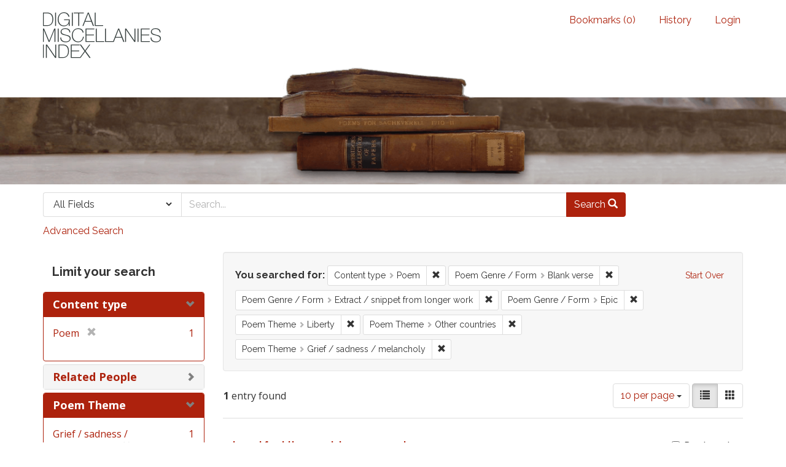

--- FILE ---
content_type: text/html; charset=utf-8
request_url: https://dmi.bodleian.ox.ac.uk/?f%5Bcontent_type%5D%5B%5D=Poem&f%5Bpoem_genres_facets%5D%5B%5D=Blank+verse&f%5Bpoem_genres_facets%5D%5B%5D=Extract+%2F+snippet+from+longer+work&f%5Bpoem_genres_facets%5D%5B%5D=Epic&f%5Bpoem_themes_facets%5D%5B%5D=Liberty&f%5Bpoem_themes_facets%5D%5B%5D=Other+countries&f%5Bpoem_themes_facets%5D%5B%5D=Grief+%2F+sadness+%2F+melancholy&per_page=10&search_field=dummy_range&view=list
body_size: 4786
content:
<!DOCTYPE html>
<html lang="en" class="no-js">
  <head>
<!-- Google Tag Manager -->
<script>(function(w,d,s,l,i){w[l]=w[l]||[];w[l].push({'gtm.start':
new Date().getTime(),event:'gtm.js'});var f=d.getElementsByTagName(s)[0],
j=d.createElement(s),dl=l!='dataLayer'?'&l='+l:'';j.async=true;j.src=
'https://www.googletagmanager.com/gtm.js?id='+i+dl;f.parentNode.insertBefore(j,f);
})(window,document,'script','dataLayer','GTM-NMWF2RZ');</script>
<!-- End Google Tag Manager -->
    <meta charset="utf-8">
    <meta http-equiv="Content-Type" content="text/html; charset=utf-8">

    <!-- Mobile viewport optimization h5bp.com/ad -->
    <meta name="HandheldFriendly" content="True">
    <meta name="viewport" content="width=device-width,initial-scale=1.0">
    
    <!-- Internet Explorer use the highest version available -->
    <meta http-equiv="X-UA-Compatible" content="IE=edge">

    <!-- Mobile IE allows us to activate ClearType technology for smoothing fonts for easy reading -->
    <!--[if IEMobile]>
      <meta http-equiv="cleartype" content="on">
    <![endif]-->

    <title>Content type: Poem / Poem Genre / Form: 3 selected / Poem Theme: 3 selected - Blacklight Search Results</title>
    <link href="https://dmi.bodleian.ox.ac.uk/catalog/opensearch.xml" title="Blacklight" type="application/opensearchdescription+xml" rel="search" />
    <link rel="shortcut icon" type="image/x-icon" href="/assets/favicon-de15299210b5ecad5b42cb65139bfa2f9c6e07d99a1d2ae868f9d351762a10dc.ico" />
    <link rel="stylesheet" media="all" href="/assets/application-b5bb805511f6e95442df51cc62e9562ea67da501d869140d0e4cfe079f2b4fe9.css" />
    <script src="/assets/application-c56299906d4fb2c6782d8e8a8cd3f799c8f60627f8113768d98187696fda6e29.js"></script>
    <meta name="csrf-param" content="authenticity_token" />
<meta name="csrf-token" content="C3I4xMMNZUns95OWyos550PzS+z7tJ+SyuvS18tdhaYdIEonaDU7dUGCEx0VyWG4SimOgAGVXeQdZH9GbzQX2A==" />
      <meta name="totalResults" content="1" />
<meta name="startIndex" content="0" />
<meta name="itemsPerPage" content="10" />

  <link rel="alternate" type="application/rss+xml" title="RSS for results" href="/catalog.rss?f%5Bcontent_type%5D%5B%5D=Poem&amp;f%5Bpoem_genres_facets%5D%5B%5D=Blank+verse&amp;f%5Bpoem_genres_facets%5D%5B%5D=Extract+%2F+snippet+from+longer+work&amp;f%5Bpoem_genres_facets%5D%5B%5D=Epic&amp;f%5Bpoem_themes_facets%5D%5B%5D=Liberty&amp;f%5Bpoem_themes_facets%5D%5B%5D=Other+countries&amp;f%5Bpoem_themes_facets%5D%5B%5D=Grief+%2F+sadness+%2F+melancholy&amp;per_page=10&amp;search_field=dummy_range&amp;view=list" />
  <link rel="alternate" type="application/atom+xml" title="Atom for results" href="/catalog.atom?f%5Bcontent_type%5D%5B%5D=Poem&amp;f%5Bpoem_genres_facets%5D%5B%5D=Blank+verse&amp;f%5Bpoem_genres_facets%5D%5B%5D=Extract+%2F+snippet+from+longer+work&amp;f%5Bpoem_genres_facets%5D%5B%5D=Epic&amp;f%5Bpoem_themes_facets%5D%5B%5D=Liberty&amp;f%5Bpoem_themes_facets%5D%5B%5D=Other+countries&amp;f%5Bpoem_themes_facets%5D%5B%5D=Grief+%2F+sadness+%2F+melancholy&amp;per_page=10&amp;search_field=dummy_range&amp;view=list" />
  <link rel="alternate" type="application/json" title="JSON" href="/catalog.json?f%5Bcontent_type%5D%5B%5D=Poem&amp;f%5Bpoem_genres_facets%5D%5B%5D=Blank+verse&amp;f%5Bpoem_genres_facets%5D%5B%5D=Extract+%2F+snippet+from+longer+work&amp;f%5Bpoem_genres_facets%5D%5B%5D=Epic&amp;f%5Bpoem_themes_facets%5D%5B%5D=Liberty&amp;f%5Bpoem_themes_facets%5D%5B%5D=Other+countries&amp;f%5Bpoem_themes_facets%5D%5B%5D=Grief+%2F+sadness+%2F+melancholy&amp;per_page=10&amp;search_field=dummy_range&amp;view=list" />


    <!-- Le HTML5 shim, for IE6-8 support of HTML5 elements -->
    <!--[if lt IE 9]>
      <script src="//html5shim.googlecode.com/svn/trunk/html5.js"></script>
    <![endif]-->
  <script>
  (function(i,s,o,g,r,a,m){i['GoogleAnalyticsObject']=r;i[r]=i[r]||function(){
  (i[r].q=i[r].q||[]).push(arguments)},i[r].l=1*new Date();a=s.createElement(o),
  m=s.getElementsByTagName(o)[0];a.async=1;a.src=g;m.parentNode.insertBefore(a,m)
  })(window,document,'script','https://www.google-analytics.com/analytics.js','ga');

  ga('create', 'UA-23877246-15', 'auto');
  ga('send', 'pageview');

</script>

  </head>
  <body class="blacklight-catalog blacklight-catalog-index">

<!-- Google Tag Manager (noscript) -->
<noscript><iframe src="https://www.googletagmanager.com/ns.html?id=GTM-NMWF2RZ"
height="0" width="0" style="display:none;visibility:hidden"></iframe></noscript>
<!-- End Google Tag Manager (noscript) -->

  <div id="header-navbar" class="navbar navbar-default navbar-static-top" role="navigation">
  <div class="container">
    <div class="navbar-header">
    <button type="button" class="navbar-toggle btn collapsed" data-toggle="collapse" data-target="#user-util-collapse">
      <span class="sr-only">Toggle navigation</span>
      <span class="icon-bar"></span>
      <span class="icon-bar"></span>
      <span class="icon-bar"></span>
    </button>
    <a class="navbar-brand" href="/">Blacklight</a> 
    </div>

    <div class="collapse navbar-collapse" id="user-util-collapse">
      <div class="navbar-right">
  <ul class="nav navbar-nav">
    
      <li><a id="bookmarks_nav" href="/bookmarks">
  Bookmarks
(<span data-role='bookmark-counter'>0</span>)
</a></li>

      <li><a href="/search_history">History</a>
</li>
  </ul>

    <ul class="nav navbar-nav">
      <li>
        <a href="/users/sign_in">Login</a>
      </li>
      </ul>
</div>

    </div>
  </div>
</div>



<div>
    <img src="/assets/books.png" alt="" width="100%" class="home-image hidden-sm hidden-xs"/>
</div>    


<div id="search-navbar" class="navbar navbar-default navbar-static-top" role="navigation">
  <div class="container">
    <form class="search-query-form clearfix navbar-form" role="search" action="https://dmi.bodleian.ox.ac.uk/" accept-charset="UTF-8" method="get"><input name="utf8" type="hidden" value="&#x2713;" />
  <input type="hidden" name="f[content_type][]" value="Poem" />
<input type="hidden" name="f[poem_genres_facets][]" value="Blank verse" />
<input type="hidden" name="f[poem_genres_facets][]" value="Extract / snippet from longer work" />
<input type="hidden" name="f[poem_genres_facets][]" value="Epic" />
<input type="hidden" name="f[poem_themes_facets][]" value="Liberty" />
<input type="hidden" name="f[poem_themes_facets][]" value="Other countries" />
<input type="hidden" name="f[poem_themes_facets][]" value="Grief / sadness / melancholy" />
<input type="hidden" name="per_page" value="10" />
<input type="hidden" name="view" value="list" />
  <div class="input-group">
      <span class="input-group-addon for-search-field">
        <label for="search_field" class="sr-only">Search in</label>
        <select name="search_field" id="search_field" title="Targeted search options" class="search_field"><option value="default">All Fields</option>
<option value="related_people_search">Related People</option>
<option value="poem_title_in_miscellany">Poem Title In Miscellany</option></select>
      </span>

    <label for="q" class="sr-only">search for</label>
    <input type="text" name="q" id="q" placeholder="Search..." class="search_q q form-control" data-autocomplete-enabled="false" data-autocomplete-path="/suggest" />

    <span class="input-group-btn">
      <button type="submit" class="btn btn-primary search-btn" id="search">
        <span class="submit-search-text">Search</span>
        <span class="glyphicon glyphicon-search"></span>
      </button>
    </span>
  </div>
</form>

<a class="advanced_search" href="/advanced?f%5Bcontent_type%5D%5B%5D=Poem&amp;f%5Bpoem_genres_facets%5D%5B%5D=Blank+verse&amp;f%5Bpoem_genres_facets%5D%5B%5D=Extract+%2F+snippet+from+longer+work&amp;f%5Bpoem_genres_facets%5D%5B%5D=Epic&amp;f%5Bpoem_themes_facets%5D%5B%5D=Liberty&amp;f%5Bpoem_themes_facets%5D%5B%5D=Other+countries&amp;f%5Bpoem_themes_facets%5D%5B%5D=Grief+%2F+sadness+%2F+melancholy&amp;per_page=10&amp;search_field=dummy_range&amp;view=list">Advanced Search</a>

  </div>
</div>


  <div id="ajax-modal" class="modal fade" tabindex="-1" role="dialog" aria-labelledby="modal menu" aria-hidden="true">
  <div class="modal-dialog">
    <div class="modal-content">
    </div>
  </div>
</div>


  <div id="main-container" class="container">
    <h1 class="sr-only application-heading">Blacklight</h1>

    <div class="row">
  <div class="col-md-12">
    <div id="main-flashes">
      <div class="flash_messages">
</div>

    </div>
  </div>
</div>


    <div class="row">
      <div id="sidebar" class="col-md-3 col-sm-4">
  <div id="facets" class="facets sidenav">

  <div class="top-panel-heading panel-heading">
    <button type="button" class="facets-toggle" data-toggle="collapse" data-target="#facet-panel-collapse">
      <span class="sr-only">Toggle facets</span>
      <span class="icon-bar"></span>
      <span class="icon-bar"></span>
      <span class="icon-bar"></span>
    </button>

    <h2 class='facets-heading'>
      Limit your search
    </h2>
  </div>

  <div id="facet-panel-collapse" class="collapse panel-group">
    <div class="panel panel-default facet_limit blacklight-content_type facet_limit-active">
  <div class=" collapse-toggle panel-heading" data-toggle="collapse" data-target="#facet-content_type">
    <h3 class="panel-title facet-field-heading">
      <a data-no-turbolink="true" href="#">Content type</a>
    </h3>
  </div>
  <div id="facet-content_type" class="panel-collapse facet-content in">
    <div class="panel-body">
      <ul class="facet-values list-unstyled">
  <li><span class="facet-label"><span class="selected">Poem</span><a class="remove" href="/?f%5Bpoem_genres_facets%5D%5B%5D=Blank+verse&amp;f%5Bpoem_genres_facets%5D%5B%5D=Extract+%2F+snippet+from+longer+work&amp;f%5Bpoem_genres_facets%5D%5B%5D=Epic&amp;f%5Bpoem_themes_facets%5D%5B%5D=Liberty&amp;f%5Bpoem_themes_facets%5D%5B%5D=Other+countries&amp;f%5Bpoem_themes_facets%5D%5B%5D=Grief+%2F+sadness+%2F+melancholy&amp;per_page=10&amp;search_field=dummy_range&amp;view=list"><span class="glyphicon glyphicon-remove"></span><span class="sr-only">[remove]</span></a></span><span class="selected facet-count">1</span></li>

</ul>

    </div>
  </div>
</div>

<div class="panel panel-default facet_limit blacklight-related_people_facet ">
  <div class="collapsed collapse-toggle panel-heading" data-toggle="collapse" data-target="#facet-related_people_facet">
    <h3 class="panel-title facet-field-heading">
      <a data-no-turbolink="true" href="#">Related People</a>
    </h3>
  </div>
  <div id="facet-related_people_facet" class="panel-collapse facet-content collapse">
    <div class="panel-body">
      <ul class="facet-values list-unstyled">
  <li><span class="facet-label"><a class="facet_select" href="/?f%5Bcontent_type%5D%5B%5D=Poem&amp;f%5Bpoem_genres_facets%5D%5B%5D=Blank+verse&amp;f%5Bpoem_genres_facets%5D%5B%5D=Extract+%2F+snippet+from+longer+work&amp;f%5Bpoem_genres_facets%5D%5B%5D=Epic&amp;f%5Bpoem_themes_facets%5D%5B%5D=Liberty&amp;f%5Bpoem_themes_facets%5D%5B%5D=Other+countries&amp;f%5Bpoem_themes_facets%5D%5B%5D=Grief+%2F+sadness+%2F+melancholy&amp;f%5Brelated_people_facet%5D%5B%5D=Richard+Glover&amp;per_page=10&amp;search_field=dummy_range&amp;view=list">Richard Glover</a></span><span class="facet-count">1</span></li>

</ul>

    </div>
  </div>
</div>

<div class="panel panel-default facet_limit blacklight-poem_themes_facets facet_limit-active">
  <div class=" collapse-toggle panel-heading" data-toggle="collapse" data-target="#facet-poem_themes_facets">
    <h3 class="panel-title facet-field-heading">
      <a data-no-turbolink="true" href="#">Poem Theme</a>
    </h3>
  </div>
  <div id="facet-poem_themes_facets" class="panel-collapse facet-content in">
    <div class="panel-body">
      <ul class="facet-values list-unstyled">
  <li><span class="facet-label"><span class="selected">Grief / sadness / melancholy</span><a class="remove" href="/?f%5Bcontent_type%5D%5B%5D=Poem&amp;f%5Bpoem_genres_facets%5D%5B%5D=Blank+verse&amp;f%5Bpoem_genres_facets%5D%5B%5D=Extract+%2F+snippet+from+longer+work&amp;f%5Bpoem_genres_facets%5D%5B%5D=Epic&amp;f%5Bpoem_themes_facets%5D%5B%5D=Liberty&amp;f%5Bpoem_themes_facets%5D%5B%5D=Other+countries&amp;per_page=10&amp;search_field=dummy_range&amp;view=list"><span class="glyphicon glyphicon-remove"></span><span class="sr-only">[remove]</span></a></span><span class="selected facet-count">1</span></li><li><span class="facet-label"><span class="selected">Liberty</span><a class="remove" href="/?f%5Bcontent_type%5D%5B%5D=Poem&amp;f%5Bpoem_genres_facets%5D%5B%5D=Blank+verse&amp;f%5Bpoem_genres_facets%5D%5B%5D=Extract+%2F+snippet+from+longer+work&amp;f%5Bpoem_genres_facets%5D%5B%5D=Epic&amp;f%5Bpoem_themes_facets%5D%5B%5D=Other+countries&amp;f%5Bpoem_themes_facets%5D%5B%5D=Grief+%2F+sadness+%2F+melancholy&amp;per_page=10&amp;search_field=dummy_range&amp;view=list"><span class="glyphicon glyphicon-remove"></span><span class="sr-only">[remove]</span></a></span><span class="selected facet-count">1</span></li><li><span class="facet-label"><span class="selected">Other countries</span><a class="remove" href="/?f%5Bcontent_type%5D%5B%5D=Poem&amp;f%5Bpoem_genres_facets%5D%5B%5D=Blank+verse&amp;f%5Bpoem_genres_facets%5D%5B%5D=Extract+%2F+snippet+from+longer+work&amp;f%5Bpoem_genres_facets%5D%5B%5D=Epic&amp;f%5Bpoem_themes_facets%5D%5B%5D=Liberty&amp;f%5Bpoem_themes_facets%5D%5B%5D=Grief+%2F+sadness+%2F+melancholy&amp;per_page=10&amp;search_field=dummy_range&amp;view=list"><span class="glyphicon glyphicon-remove"></span><span class="sr-only">[remove]</span></a></span><span class="selected facet-count">1</span></li><li><span class="facet-label"><a class="facet_select" href="/?f%5Bcontent_type%5D%5B%5D=Poem&amp;f%5Bpoem_genres_facets%5D%5B%5D=Blank+verse&amp;f%5Bpoem_genres_facets%5D%5B%5D=Extract+%2F+snippet+from+longer+work&amp;f%5Bpoem_genres_facets%5D%5B%5D=Epic&amp;f%5Bpoem_themes_facets%5D%5B%5D=Liberty&amp;f%5Bpoem_themes_facets%5D%5B%5D=Other+countries&amp;f%5Bpoem_themes_facets%5D%5B%5D=Grief+%2F+sadness+%2F+melancholy&amp;f%5Bpoem_themes_facets%5D%5B%5D=War&amp;per_page=10&amp;search_field=dummy_range&amp;view=list">War</a></span><span class="facet-count">1</span></li>

</ul>

    </div>
  </div>
</div>

<div class="panel panel-default facet_limit blacklight-poem_genres_facets facet_limit-active">
  <div class=" collapse-toggle panel-heading" data-toggle="collapse" data-target="#facet-poem_genres_facets">
    <h3 class="panel-title facet-field-heading">
      <a data-no-turbolink="true" href="#">Poem Genre / Form</a>
    </h3>
  </div>
  <div id="facet-poem_genres_facets" class="panel-collapse facet-content in">
    <div class="panel-body">
      <ul class="facet-values list-unstyled">
  <li><span class="facet-label"><span class="selected">Blank verse</span><a class="remove" href="/?f%5Bcontent_type%5D%5B%5D=Poem&amp;f%5Bpoem_genres_facets%5D%5B%5D=Extract+%2F+snippet+from+longer+work&amp;f%5Bpoem_genres_facets%5D%5B%5D=Epic&amp;f%5Bpoem_themes_facets%5D%5B%5D=Liberty&amp;f%5Bpoem_themes_facets%5D%5B%5D=Other+countries&amp;f%5Bpoem_themes_facets%5D%5B%5D=Grief+%2F+sadness+%2F+melancholy&amp;per_page=10&amp;search_field=dummy_range&amp;view=list"><span class="glyphicon glyphicon-remove"></span><span class="sr-only">[remove]</span></a></span><span class="selected facet-count">1</span></li><li><span class="facet-label"><span class="selected">Epic</span><a class="remove" href="/?f%5Bcontent_type%5D%5B%5D=Poem&amp;f%5Bpoem_genres_facets%5D%5B%5D=Blank+verse&amp;f%5Bpoem_genres_facets%5D%5B%5D=Extract+%2F+snippet+from+longer+work&amp;f%5Bpoem_themes_facets%5D%5B%5D=Liberty&amp;f%5Bpoem_themes_facets%5D%5B%5D=Other+countries&amp;f%5Bpoem_themes_facets%5D%5B%5D=Grief+%2F+sadness+%2F+melancholy&amp;per_page=10&amp;search_field=dummy_range&amp;view=list"><span class="glyphicon glyphicon-remove"></span><span class="sr-only">[remove]</span></a></span><span class="selected facet-count">1</span></li><li><span class="facet-label"><span class="selected">Extract / snippet from longer work</span><a class="remove" href="/?f%5Bcontent_type%5D%5B%5D=Poem&amp;f%5Bpoem_genres_facets%5D%5B%5D=Blank+verse&amp;f%5Bpoem_genres_facets%5D%5B%5D=Epic&amp;f%5Bpoem_themes_facets%5D%5B%5D=Liberty&amp;f%5Bpoem_themes_facets%5D%5B%5D=Other+countries&amp;f%5Bpoem_themes_facets%5D%5B%5D=Grief+%2F+sadness+%2F+melancholy&amp;per_page=10&amp;search_field=dummy_range&amp;view=list"><span class="glyphicon glyphicon-remove"></span><span class="sr-only">[remove]</span></a></span><span class="selected facet-count">1</span></li>

</ul>

    </div>
  </div>
</div>

  </div>
</div>

</div>

<div id="content" class="col-md-9 col-sm-8">
    <h2 class="sr-only top-content-title">Search Constraints</h2>






      <div id="appliedParams" class="clearfix constraints-container">
        <div class="pull-right">
          <a class="catalog_startOverLink btn btn-sm btn-text" id="startOverLink" href="/">Start Over</a>
        </div>
        <span class="constraints-label">You searched for:</span>
        
<span class="btn-group appliedFilter constraint filter filter-content_type">
  <span class="constraint-value btn btn-sm btn-default btn-disabled">
      <span class="filterName">Content type</span>
      <span class="filterValue" title="Poem">Poem</span>
  </span>

    <a class="btn btn-default btn-sm remove dropdown-toggle" href="/?f%5Bpoem_genres_facets%5D%5B%5D=Blank+verse&amp;f%5Bpoem_genres_facets%5D%5B%5D=Extract+%2F+snippet+from+longer+work&amp;f%5Bpoem_genres_facets%5D%5B%5D=Epic&amp;f%5Bpoem_themes_facets%5D%5B%5D=Liberty&amp;f%5Bpoem_themes_facets%5D%5B%5D=Other+countries&amp;f%5Bpoem_themes_facets%5D%5B%5D=Grief+%2F+sadness+%2F+melancholy&amp;per_page=10&amp;search_field=dummy_range&amp;view=list"><span class="glyphicon glyphicon-remove"></span><span class="sr-only">Remove constraint Content type: Poem</span></a>
</span>


<span class="btn-group appliedFilter constraint filter filter-poem_genres_facets">
  <span class="constraint-value btn btn-sm btn-default btn-disabled">
      <span class="filterName">Poem Genre / Form</span>
      <span class="filterValue" title="Blank verse">Blank verse</span>
  </span>

    <a class="btn btn-default btn-sm remove dropdown-toggle" href="/?f%5Bcontent_type%5D%5B%5D=Poem&amp;f%5Bpoem_genres_facets%5D%5B%5D=Extract+%2F+snippet+from+longer+work&amp;f%5Bpoem_genres_facets%5D%5B%5D=Epic&amp;f%5Bpoem_themes_facets%5D%5B%5D=Liberty&amp;f%5Bpoem_themes_facets%5D%5B%5D=Other+countries&amp;f%5Bpoem_themes_facets%5D%5B%5D=Grief+%2F+sadness+%2F+melancholy&amp;per_page=10&amp;search_field=dummy_range&amp;view=list"><span class="glyphicon glyphicon-remove"></span><span class="sr-only">Remove constraint Poem Genre / Form: Blank verse</span></a>
</span>


<span class="btn-group appliedFilter constraint filter filter-poem_genres_facets">
  <span class="constraint-value btn btn-sm btn-default btn-disabled">
      <span class="filterName">Poem Genre / Form</span>
      <span class="filterValue" title="Extract / snippet from longer work">Extract / snippet from longer work</span>
  </span>

    <a class="btn btn-default btn-sm remove dropdown-toggle" href="/?f%5Bcontent_type%5D%5B%5D=Poem&amp;f%5Bpoem_genres_facets%5D%5B%5D=Blank+verse&amp;f%5Bpoem_genres_facets%5D%5B%5D=Epic&amp;f%5Bpoem_themes_facets%5D%5B%5D=Liberty&amp;f%5Bpoem_themes_facets%5D%5B%5D=Other+countries&amp;f%5Bpoem_themes_facets%5D%5B%5D=Grief+%2F+sadness+%2F+melancholy&amp;per_page=10&amp;search_field=dummy_range&amp;view=list"><span class="glyphicon glyphicon-remove"></span><span class="sr-only">Remove constraint Poem Genre / Form: Extract / snippet from longer work</span></a>
</span>


<span class="btn-group appliedFilter constraint filter filter-poem_genres_facets">
  <span class="constraint-value btn btn-sm btn-default btn-disabled">
      <span class="filterName">Poem Genre / Form</span>
      <span class="filterValue" title="Epic">Epic</span>
  </span>

    <a class="btn btn-default btn-sm remove dropdown-toggle" href="/?f%5Bcontent_type%5D%5B%5D=Poem&amp;f%5Bpoem_genres_facets%5D%5B%5D=Blank+verse&amp;f%5Bpoem_genres_facets%5D%5B%5D=Extract+%2F+snippet+from+longer+work&amp;f%5Bpoem_themes_facets%5D%5B%5D=Liberty&amp;f%5Bpoem_themes_facets%5D%5B%5D=Other+countries&amp;f%5Bpoem_themes_facets%5D%5B%5D=Grief+%2F+sadness+%2F+melancholy&amp;per_page=10&amp;search_field=dummy_range&amp;view=list"><span class="glyphicon glyphicon-remove"></span><span class="sr-only">Remove constraint Poem Genre / Form: Epic</span></a>
</span>


<span class="btn-group appliedFilter constraint filter filter-poem_themes_facets">
  <span class="constraint-value btn btn-sm btn-default btn-disabled">
      <span class="filterName">Poem Theme</span>
      <span class="filterValue" title="Liberty">Liberty</span>
  </span>

    <a class="btn btn-default btn-sm remove dropdown-toggle" href="/?f%5Bcontent_type%5D%5B%5D=Poem&amp;f%5Bpoem_genres_facets%5D%5B%5D=Blank+verse&amp;f%5Bpoem_genres_facets%5D%5B%5D=Extract+%2F+snippet+from+longer+work&amp;f%5Bpoem_genres_facets%5D%5B%5D=Epic&amp;f%5Bpoem_themes_facets%5D%5B%5D=Other+countries&amp;f%5Bpoem_themes_facets%5D%5B%5D=Grief+%2F+sadness+%2F+melancholy&amp;per_page=10&amp;search_field=dummy_range&amp;view=list"><span class="glyphicon glyphicon-remove"></span><span class="sr-only">Remove constraint Poem Theme: Liberty</span></a>
</span>


<span class="btn-group appliedFilter constraint filter filter-poem_themes_facets">
  <span class="constraint-value btn btn-sm btn-default btn-disabled">
      <span class="filterName">Poem Theme</span>
      <span class="filterValue" title="Other countries">Other countries</span>
  </span>

    <a class="btn btn-default btn-sm remove dropdown-toggle" href="/?f%5Bcontent_type%5D%5B%5D=Poem&amp;f%5Bpoem_genres_facets%5D%5B%5D=Blank+verse&amp;f%5Bpoem_genres_facets%5D%5B%5D=Extract+%2F+snippet+from+longer+work&amp;f%5Bpoem_genres_facets%5D%5B%5D=Epic&amp;f%5Bpoem_themes_facets%5D%5B%5D=Liberty&amp;f%5Bpoem_themes_facets%5D%5B%5D=Grief+%2F+sadness+%2F+melancholy&amp;per_page=10&amp;search_field=dummy_range&amp;view=list"><span class="glyphicon glyphicon-remove"></span><span class="sr-only">Remove constraint Poem Theme: Other countries</span></a>
</span>


<span class="btn-group appliedFilter constraint filter filter-poem_themes_facets">
  <span class="constraint-value btn btn-sm btn-default btn-disabled">
      <span class="filterName">Poem Theme</span>
      <span class="filterValue" title="Grief / sadness / melancholy">Grief / sadness / melancholy</span>
  </span>

    <a class="btn btn-default btn-sm remove dropdown-toggle" href="/?f%5Bcontent_type%5D%5B%5D=Poem&amp;f%5Bpoem_genres_facets%5D%5B%5D=Blank+verse&amp;f%5Bpoem_genres_facets%5D%5B%5D=Extract+%2F+snippet+from+longer+work&amp;f%5Bpoem_genres_facets%5D%5B%5D=Epic&amp;f%5Bpoem_themes_facets%5D%5B%5D=Liberty&amp;f%5Bpoem_themes_facets%5D%5B%5D=Other+countries&amp;per_page=10&amp;search_field=dummy_range&amp;view=list"><span class="glyphicon glyphicon-remove"></span><span class="sr-only">Remove constraint Poem Theme: Grief / sadness / melancholy</span></a>
</span>

      </div>


<div id="sortAndPerPage" class="clearfix">
      <div class="page_links">
      <span class="page_entries">
        <strong>1</strong> entry found
      </span>
    </div> 

  <div class="search-widgets pull-right">

  <span class="sr-only">Number of results to display per page</span>
<div id="per_page-dropdown" class="btn-group">
  <button type="button" class="btn btn-default dropdown-toggle" data-toggle="dropdown">
    10 per page <span class="caret"></span>
  </button>
  <ul class="dropdown-menu" role="menu">
      <li><a href="/?f%5Bcontent_type%5D%5B%5D=Poem&amp;f%5Bpoem_genres_facets%5D%5B%5D=Blank+verse&amp;f%5Bpoem_genres_facets%5D%5B%5D=Extract+%2F+snippet+from+longer+work&amp;f%5Bpoem_genres_facets%5D%5B%5D=Epic&amp;f%5Bpoem_themes_facets%5D%5B%5D=Liberty&amp;f%5Bpoem_themes_facets%5D%5B%5D=Other+countries&amp;f%5Bpoem_themes_facets%5D%5B%5D=Grief+%2F+sadness+%2F+melancholy&amp;per_page=10&amp;search_field=dummy_range&amp;view=list">10<span class="sr-only"> per page</span></a></li>
      <li><a href="/?f%5Bcontent_type%5D%5B%5D=Poem&amp;f%5Bpoem_genres_facets%5D%5B%5D=Blank+verse&amp;f%5Bpoem_genres_facets%5D%5B%5D=Extract+%2F+snippet+from+longer+work&amp;f%5Bpoem_genres_facets%5D%5B%5D=Epic&amp;f%5Bpoem_themes_facets%5D%5B%5D=Liberty&amp;f%5Bpoem_themes_facets%5D%5B%5D=Other+countries&amp;f%5Bpoem_themes_facets%5D%5B%5D=Grief+%2F+sadness+%2F+melancholy&amp;per_page=20&amp;search_field=dummy_range&amp;view=list">20<span class="sr-only"> per page</span></a></li>
      <li><a href="/?f%5Bcontent_type%5D%5B%5D=Poem&amp;f%5Bpoem_genres_facets%5D%5B%5D=Blank+verse&amp;f%5Bpoem_genres_facets%5D%5B%5D=Extract+%2F+snippet+from+longer+work&amp;f%5Bpoem_genres_facets%5D%5B%5D=Epic&amp;f%5Bpoem_themes_facets%5D%5B%5D=Liberty&amp;f%5Bpoem_themes_facets%5D%5B%5D=Other+countries&amp;f%5Bpoem_themes_facets%5D%5B%5D=Grief+%2F+sadness+%2F+melancholy&amp;per_page=50&amp;search_field=dummy_range&amp;view=list">50<span class="sr-only"> per page</span></a></li>
      <li><a href="/?f%5Bcontent_type%5D%5B%5D=Poem&amp;f%5Bpoem_genres_facets%5D%5B%5D=Blank+verse&amp;f%5Bpoem_genres_facets%5D%5B%5D=Extract+%2F+snippet+from+longer+work&amp;f%5Bpoem_genres_facets%5D%5B%5D=Epic&amp;f%5Bpoem_themes_facets%5D%5B%5D=Liberty&amp;f%5Bpoem_themes_facets%5D%5B%5D=Other+countries&amp;f%5Bpoem_themes_facets%5D%5B%5D=Grief+%2F+sadness+%2F+melancholy&amp;per_page=100&amp;search_field=dummy_range&amp;view=list">100<span class="sr-only"> per page</span></a></li>
  </ul>
</div>

<div class="view-type">
  <span class="sr-only">View results as: </span>
  <div class="view-type-group btn-group">
      <a title="List" class="btn btn-default view-type-list active" href="/?f%5Bcontent_type%5D%5B%5D=Poem&amp;f%5Bpoem_genres_facets%5D%5B%5D=Blank+verse&amp;f%5Bpoem_genres_facets%5D%5B%5D=Extract+%2F+snippet+from+longer+work&amp;f%5Bpoem_genres_facets%5D%5B%5D=Epic&amp;f%5Bpoem_themes_facets%5D%5B%5D=Liberty&amp;f%5Bpoem_themes_facets%5D%5B%5D=Other+countries&amp;f%5Bpoem_themes_facets%5D%5B%5D=Grief+%2F+sadness+%2F+melancholy&amp;per_page=10&amp;search_field=dummy_range&amp;view=list">
        <span class="glyphicon glyphicon-list view-icon-list"></span>
        <span class="caption">List</span>
</a>      <a title="Gallery" class="btn btn-default view-type-gallery " href="/?f%5Bcontent_type%5D%5B%5D=Poem&amp;f%5Bpoem_genres_facets%5D%5B%5D=Blank+verse&amp;f%5Bpoem_genres_facets%5D%5B%5D=Extract+%2F+snippet+from+longer+work&amp;f%5Bpoem_genres_facets%5D%5B%5D=Epic&amp;f%5Bpoem_themes_facets%5D%5B%5D=Liberty&amp;f%5Bpoem_themes_facets%5D%5B%5D=Other+countries&amp;f%5Bpoem_themes_facets%5D%5B%5D=Grief+%2F+sadness+%2F+melancholy&amp;per_page=10&amp;search_field=dummy_range&amp;view=gallery">
        <span class="glyphicon glyphicon-gallery view-icon-gallery"></span>
        <span class="caption">Gallery</span>
</a>  </div>
</div>
</div>
</div>


<h2 class="sr-only">Search Results</h2>

  <div id="documents" class="documents-list">
  <div class="document  document-position-0 " data-document-counter="0" itemscope itemtype="http://schema.org/Thing">
  <div class="documentHeader row">

  <h3 class="index_title document-title-heading col-sm-9 col-lg-10">
      <span class="document-counter">
        1. 
      </span>
    <a data-context-href="/catalog/poem_17008/track?counter=1&amp;per_page=10&amp;search_id=325694374" href="/catalog/poem_17008">I see I feel thy anguish nor my soul</a>
  </h3>

      <div class="index-document-functions col-sm-3 col-lg-2">
      <form class="bookmark_toggle" data-doc-id="poem_17008" data-present="In Bookmarks" data-absent="Bookmark" data-inprogress="Saving..." action="/bookmarks/poem_17008" accept-charset="UTF-8" method="post"><input name="utf8" type="hidden" value="&#x2713;" /><input type="hidden" name="_method" value="put" /><input type="hidden" name="authenticity_token" value="LrxyUzCdZIXDHcClA2yILnknf9pbcdDkTZx+rnvCeUI47gCwm6U6uW5oQC7cLtBxcP26tqFQEpKaE9M/36vrPA==" />
        <input type="submit" name="commit" value="Bookmark" id="bookmark_toggle_poem_17008" class="bookmark_add btn btn-default" />
</form>
</div>

</div>


<dl class="document-metadata dl-horizontal dl-invert">
  
	    <dt class="blacklight-first_line">First Line:</dt>
	    <dd class="blacklight-first_line">I see I feel thy anguish nor my soul</dd>
	    <dt class="blacklight-last_line">Last Line:</dt>
	    <dd class="blacklight-last_line">And from their father let them learn to die</dd>
	    <dt class="blacklight-poem_author">Author:</dt>
	    <dd class="blacklight-poem_author">Richard Glover (Absolute)</dd>
	    <dt class="blacklight-dmi_id">DMI number:</dt>
	    <dd class="blacklight-dmi_id">32057</dd>

</dl>

</div>

</div>




</div>

    </div>
  </div>

  <footer class="footer">
	<div class="container">
		<div style="text-align:center">
		<br>
			<p>
				<a href="http://www.leverhulme.org.uk/"><img src="http://digitalmiscellaniesindex.org/images/footer/leverhulme.gif" alt="Lever Hulme logo" style="margin-right:40px; "></a>
				<a href="http://www.bodleian.ox.ac.uk/"><img src="http://digitalmiscellaniesindex.org/images/footer/bodleian.gif" alt="Bodleian Libraries logo" style="margin-right:40px; "></a>
				<a href="http://www.ox.ac.uk/"><img src="http://digitalmiscellaniesindex.org/images/footer/oxford.gif" alt="University of Oxford logo"></a>
			</p>
			<br>
			<small class="indianred">©2016 Digital Miscellanies Index</small>
			<br>
		</div>
	</div>
</footer>
  </body>
</html>
